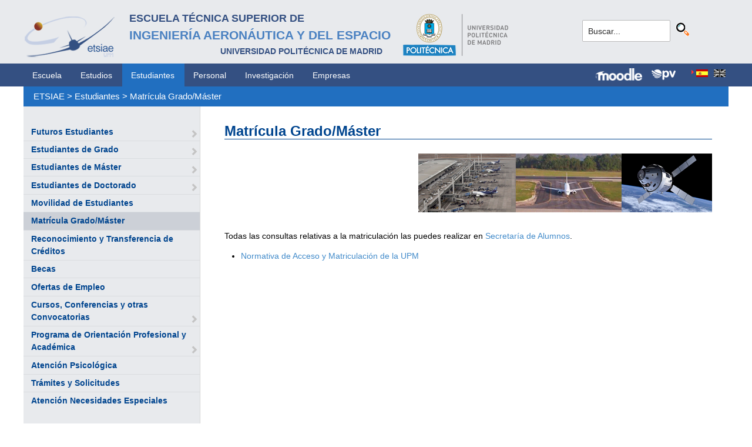

--- FILE ---
content_type: text/html; charset=utf-8
request_url: https://gestorweb.etsiae.upm.es/index.php?id=179
body_size: 4800
content:
<!DOCTYPE html>
<html lang="es-ES">
<head>

<meta charset="utf-8">
<!-- 
	This website is powered by TYPO3 - inspiring people to share!
	TYPO3 is a free open source Content Management Framework initially created by Kasper Skaarhoj and licensed under GNU/GPL.
	TYPO3 is copyright 1998-2018 of Kasper Skaarhoj. Extensions are copyright of their respective owners.
	Information and contribution at https://typo3.org/
-->



<title>E.T.S.I. Aeronáutica y del Espacio: Matrícula Grado/Máster</title>
<meta name="generator" content="TYPO3 CMS">


<link rel="stylesheet" type="text/css" href="typo3temp/Assets/5c75f4b4bb.css?1516631337" media="all">
<link rel="stylesheet" type="text/css" href="typo3temp/Assets/f8e7d8bbe2.css?1524488456" media="all">
<link rel="stylesheet" type="text/css" href="typo3conf/ext/cal/Resources/Public/v2/css/cal.css?1510654514" media="all">
<link rel="stylesheet" type="text/css" href="typo3conf/ext/sr_language_menu/Resources/Public/StyleSheets/SrLanguageMenu.css?1520587244" media="all">
<link rel="stylesheet" type="text/css" href="typo3conf/ext/jpfaq/Resources/Public/Styles/jpfaq.css?1489493823" media="all">
<link rel="stylesheet" type="text/css" href="fileadmin/templates/ext/ke_search/ke_search_pi1.css?1523360084" media="all">








  <meta http-equiv="Content-Type" content="text/html; charset=UTF-8" />
  <meta charset="UTF-8">
  <meta http-equiv="X-UA-Compatible" content="IE=edge">
  <!--etiqueta rwd-->
  <meta name="viewport" content="width=device-width, initial-scale=1">
  <!--estilos-->
  <link rel="shortcut icon" type="image/x-icon" href="fileadmin/html/images/logo_ico_etsiae.ico">
  <link rel="stylesheet" type="text/css" href="fileadmin/html/css/bootstrap.css">
  <link rel="stylesheet" type="text/css" href="fileadmin/html/css/style.css">
  <link rel="stylesheet" type="text/css" href="fileadmin/html/css/font-awesome.css">
  <link rel="stylesheet" type="text/css" href="fileadmin/html/css/font-awesome.min.css">
  <link rel="stylesheet" type="text/css" href="fileadmin/html/css/print.css" media="print">
  <!--<link rel="stylesheet" type="text/css" href="fileadmin/html/css/style_segundoNivel.css">-->
  <!-- scripts -->
  <script type="text/javascript" src="fileadmin/html/scripts/jquery-1.js"></script>
  <script type="text/javascript" src="fileadmin/html/scripts/bootstrap.js"></script>
  <script type="text/javascript" src="fileadmin/html/scripts/upm.js"></script>
    


</head>
<body>


  <!--INICIO MENUS ACCESIBILIDAD-->
  <div id="skip"><a href="#mainContent">Saltar a contenido</a></div>
  <div id="accesKeyMenu">
    <ul>
      <li><a href="#contenedor_informacion_principal" accesskey="2"></a></li>
      <li><a class="topMenuActionClose_ac" href="http://www.upm.es/institucional/UPM/WebUPM/Accesibilidad" accesskey="0"></a></li>
      <li><a href="http://upm.es/" accesskey="1"></a></li>
      <li><a href="#texto_buscador_rapido" accesskey="3">3 </a></li>
      <li><a href="http://upm.es/MapaWeb" accesskey="4"></a></li>
    </ul>    
  </div><!--/.accesKeyMenu-->
  <!--/FIN MENUS ACCESIBILIDAD-->

  <!--INICIO CABECERA-->
  <header id="headerUniversidad">
    <div class="wrapper">
      <div class="row">
        
        <div class="col-md-9 col-sm-9">
          <div class="centrar">
            <a href="http://www.etsiae.upm.es/">
              <div class="logo"><img src="fileadmin/html/images/logo.png" alt="E.T.S.I.Aeronáutica y del Espacio"></div>
              <div class="cabecera"><h2>Escuela Técnica Superior de<br></h2><h1>Ingeniería Aeronáutica y del Espacio</h1><h3>Universidad Politécnica de Madrid<br></h3></div>
            </a>                  
            <a href="http://www.upm.es/" target="_blank"><div class="logoUPM"><img src="fileadmin/html/images/logoUPM.png" alt="Universidad Politécnica de Madrid"></div></a>            
            <div class="clearfix"></div>            
          </div>
        </div><!--/col-md-9-->
        
        <div class="col-md-3 col-sm-3 canales">          
  
          <!-- menu hamburguesa -->
          <div id="iconMenuMobile"><span class="fa fa-bars"></span></div>            
          <div id="buscador">
            <div class="tx-kesearch-pi1">
  
  <form method="get" id="form_kesearch_pi1" name="form_kesearch_pi1"  action="index.php?id=377">
    <fieldset class="kesearch_searchbox">
      
        <input type="hidden" name="id" value="377" />
      
      
      
      

      <div class="kesearchbox">
        <input type="text" id="ke_search_sword" name="tx_kesearch_pi1[sword]" value="Buscar..." placeholder="Buscar..." onFocus="this.value=''" />
        <input type="image" id="kesearch_submit" src="fileadmin/templates/ext/ke_search/kesearch_submit.png" alt="Find" class="submit" />
        <div class="clearer">&nbsp;</div>
      </div>

      <input id="kesearchpagenumber" type="hidden" name="tx_kesearch_pi1[page]" value="1" />
      <input id="resetFilters" type="hidden" name="tx_kesearch_pi1[resetFilters]" value="0" />
      <input id="sortByField" type="hidden" name="tx_kesearch_pi1[sortByField]" value="" />
      <input id="sortByDir" type="hidden" name="tx_kesearch_pi1[sortByDir]" value="" />

      
      
    </fieldset>
  </form>

</div>

          </div>
          <div id="navlang">
            

	
		<div class="tx-srlanguagemenu tx-srlanguagemenu-flags">
	
		
				
					<div class="CUR">
						
								

		<a class="flag" href="index.php?id=179&amp;L=0"><img src="typo3conf/ext/sr_language_menu/Resources/Public/Images/Flags/es.png" title="Spanish" alt="Spanish" class="tx-srlanguagemenu-flag-linked" /></a>
		
	

							
					</div>
				
			
	
		
				
						
							<div class="INACT SPC">
								
										

		<img src="typo3conf/ext/sr_language_menu/Resources/Public/Images/Flags/en.png" title="This page is not available in English" alt="English" class="tx-srlanguagemenu-flag-unlinked" />
	


									
							</div>
						
					
			
	
</div>

	


          </div>
        </div><!--/col-md-3 .canales-->

      </div><!--/row-->    
    </div><!--/.wrapper-->   
    
    
  </header>
  <!--/FIN CABECERA--> 
    
  <!--MENU SUPERIOR-->  
  <!-- menu horizontal -->
  <nav id="menuPrincipal">
    <div class="wrapper">
      <div id="barra">
      <ul class="nav nav-tabs"><li><a href="index.php?id=2&amp;L=1%27%60%28%5B%7B%5E~">Escuela</a><li><a href="index.php?id=261&amp;L=1%27%60%28%5B%7B%5E~">Estudios</a><li class="menusup_activo"><a href="index.php?id=50&amp;L=1%27%60%28%5B%7B%5E~">Estudiantes</a></li><li><a href="index.php?id=16&amp;L=1%27%60%28%5B%7B%5E~">Personal</a><li><a href="index.php?id=17&amp;L=1%27%60%28%5B%7B%5E~">Investigación</a><li><a href="index.php?id=39&amp;L=1%27%60%28%5B%7B%5E~">Empresas</a></ul>  
      </div>
      <div id="navlang">
        

	
		<div class="tx-srlanguagemenu tx-srlanguagemenu-flags">
	
		
				
					<div class="CUR">
						
								

		<a class="flag" href="index.php?id=179&amp;L=0"><img src="typo3conf/ext/sr_language_menu/Resources/Public/Images/Flags/es.png" title="Spanish" alt="Spanish" class="tx-srlanguagemenu-flag-linked" /></a>
		
	

							
					</div>
				
			
	
		
				
						
							<div class="INACT SPC">
								
										

		<img src="typo3conf/ext/sr_language_menu/Resources/Public/Images/Flags/en.png" title="This page is not available in English" alt="English" class="tx-srlanguagemenu-flag-unlinked" />
	


									
							</div>
						
					
			
	
</div>

	


      </div>
      
      <div class="accesos_nav">
        <div class="moodle_G"><a href="https://moodle.upm.es" title="Moodle UPM" target="_blank"><img src="fileadmin/html/images/icon_moodle.png"></a></div>
        <div class="moodle_P"><a href="https://moodle.upm.es" title="Moodle UPM" target="_blank"><img src="fileadmin/html/images/icon_moodle_peq.png"></a></div>
        <div class="pol_vir"><a href="https://www.upm.es/politecnica_virtual/" title="Polit&eacute;cnica Virtual" target="_blank"><img src="fileadmin/html/images/icon_pv.png"></a></div>
      </div>
    </div><!--/.wrapper-->
  </nav><!--/#menu horizontal-->


  <!-- menu movil -->
  <nav style="display: none;" id="menuMobile">
    <ul><li><a href="index.php?id=281&amp;L=1%27%60%28%5B%7B%5E~">Futuros Estudiantes</a><span class="glyphicon glyphicon-chevron-right flechaAbrir"></span></li><li><a href="index.php?id=702&amp;L=1%27%60%28%5B%7B%5E~">Estudiantes de Grado</a><span class="glyphicon glyphicon-chevron-right flechaAbrir"></span></li><li><a href="index.php?id=53&amp;L=1%27%60%28%5B%7B%5E~">Estudiantes de Máster</a><span class="glyphicon glyphicon-chevron-right flechaAbrir"></span></li><li><a href="index.php?id=55&amp;L=1%27%60%28%5B%7B%5E~">Estudiantes de Doctorado</a><span class="glyphicon glyphicon-chevron-right flechaAbrir"></span></li><li><a href="index.php?id=1551&amp;L=1%27%60%28%5B%7B%5E~">Movilidad de Estudiantes</a></li><li class="menulat_activo"><a href="index.php?id=179&amp;L=1%27%60%28%5B%7B%5E~">Matrícula Grado/Máster</a></li><li><a href="index.php?id=813&amp;L=1%27%60%28%5B%7B%5E~">Reconocimiento y Transferencia de Créditos</a></li><li><a href="index.php?id=802&amp;L=1%27%60%28%5B%7B%5E~">Becas</a></li><li><a href="index.php?id=1388&amp;L=1%27%60%28%5B%7B%5E~">Ofertas de Empleo</a></li><li><a href="index.php?id=799&amp;L=1%27%60%28%5B%7B%5E~">Cursos, Conferencias y otras Convocatorias</a><span class="glyphicon glyphicon-chevron-right flechaAbrir"></span></li><li><a href="index.php?id=1483&amp;L=1%27%60%28%5B%7B%5E~">Programa de Orientación Profesional y Académica</a><span class="glyphicon glyphicon-chevron-right flechaAbrir"></span></li><li><a href="index.php?id=1492&amp;L=1%27%60%28%5B%7B%5E~">Atención Psicológica</a></li><li><a href="index.php?id=241&amp;L=1%27%60%28%5B%7B%5E~">Trámites y Solicitudes</a></li><li><a href="index.php?id=468&amp;L=1%27%60%28%5B%7B%5E~">Atención Necesidades Especiales</a></li></ul>
    <p class="mobile_titulo_tti"> Tambi&eacute;n te puede interesar: </p>
    <ul><li><a href="index.php?id=1551&amp;L=1%27%60%28%5B%7B%5E~">Movilidad de Estudiantes</a></li><li><a href="index.php?id=57&amp;L=1%27%60%28%5B%7B%5E~">Delegación de Alumnos</a></li><li><a href="index.php?id=58&amp;L=1%27%60%28%5B%7B%5E~">Asociaciones de Alumnos</a></li><li><a href="http://www.upm.es/UPM/DefensorUniversitario" target="_blank">Defensor Universitario</a></li><li><a href="index.php?id=288&amp;L=1%27%60%28%5B%7B%5E~">Plan de Autoprotección</a></li><li><a href="http://www.upm.es/Estudiantes/NormativaLegislacion" target="_blank">Normativa de Estudiantes</a></li><li><a href="index.php?id=717&amp;L=1%27%60%28%5B%7B%5E~">Aparcamiento</a><span class="glyphicon glyphicon-chevron-right flechaAbrir"></span></li><li><a href="index.php?id=719&amp;L=1%27%60%28%5B%7B%5E~">Acto de Graduación</a><span class="glyphicon glyphicon-chevron-right flechaAbrir"></span></li></ul>
    <ul class="canales">      
      <li><a href="https://moodle.upm.es">Moodle</a></li>      
      <li><a href="https://www.upm.es/politecnica_virtual/">PV</a></li>
    </ul>
    <div id="navlang_mobile">
        

	
		<div class="tx-srlanguagemenu tx-srlanguagemenu-flags">
	
		
				
					<div class="CUR">
						
								

		<a class="flag" href="index.php?id=179&amp;L=0"><img src="typo3conf/ext/sr_language_menu/Resources/Public/Images/Flags/es.png" title="Spanish" alt="Spanish" class="tx-srlanguagemenu-flag-linked" /></a>
		
	

							
					</div>
				
			
	
		
				
						
							<div class="INACT SPC">
								
										

		<img src="typo3conf/ext/sr_language_menu/Resources/Public/Images/Flags/en.png" title="This page is not available in English" alt="English" class="tx-srlanguagemenu-flag-unlinked" />
	


									
							</div>
						
					
			
	
</div>

	


      <br />
    </div>
  </nav><!--/#menu movil -->  
  <!--/FIN MENU SUPERIOR-->

  <section id="caminoMigas">
    <div id="migas" class="wrapper"><a href="index.php?id=etsiae&amp;L=1%27%60%28%5B%7B%5E~">ETSIAE</a>  &gt;&nbsp;<a href="index.php?id=50&amp;L=1%27%60%28%5B%7B%5E~">Estudiantes</a>  &gt;&nbsp;<a href="index.php?id=179&amp;L=1%27%60%28%5B%7B%5E~">Matrícula Grado/Máster</a></div>
  </section><!--/#caminoMigas-->


  <div id="contenido">
    <div class="wrapper">

      <!-- MENU IZDO -->
      <div id="menuLateral" class="col-sm-3">      
        <ul><li><a href="index.php?id=281&amp;L=1%27%60%28%5B%7B%5E~">Futuros Estudiantes</a><span class="glyphicon glyphicon-chevron-right flechaAbrir"></span></li><li><a href="index.php?id=702&amp;L=1%27%60%28%5B%7B%5E~">Estudiantes de Grado</a><span class="glyphicon glyphicon-chevron-right flechaAbrir"></span></li><li><a href="index.php?id=53&amp;L=1%27%60%28%5B%7B%5E~">Estudiantes de Máster</a><span class="glyphicon glyphicon-chevron-right flechaAbrir"></span></li><li><a href="index.php?id=55&amp;L=1%27%60%28%5B%7B%5E~">Estudiantes de Doctorado</a><span class="glyphicon glyphicon-chevron-right flechaAbrir"></span></li><li><a href="index.php?id=1551&amp;L=1%27%60%28%5B%7B%5E~">Movilidad de Estudiantes</a></li><li class="menulat_activo"><a href="index.php?id=179&amp;L=1%27%60%28%5B%7B%5E~">Matrícula Grado/Máster</a></li><li><a href="index.php?id=813&amp;L=1%27%60%28%5B%7B%5E~">Reconocimiento y Transferencia de Créditos</a></li><li><a href="index.php?id=802&amp;L=1%27%60%28%5B%7B%5E~">Becas</a></li><li><a href="index.php?id=1388&amp;L=1%27%60%28%5B%7B%5E~">Ofertas de Empleo</a></li><li><a href="index.php?id=799&amp;L=1%27%60%28%5B%7B%5E~">Cursos, Conferencias y otras Convocatorias</a><span class="glyphicon glyphicon-chevron-right flechaAbrir"></span></li><li><a href="index.php?id=1483&amp;L=1%27%60%28%5B%7B%5E~">Programa de Orientación Profesional y Académica</a><span class="glyphicon glyphicon-chevron-right flechaAbrir"></span></li><li><a href="index.php?id=1492&amp;L=1%27%60%28%5B%7B%5E~">Atención Psicológica</a></li><li><a href="index.php?id=241&amp;L=1%27%60%28%5B%7B%5E~">Trámites y Solicitudes</a></li><li><a href="index.php?id=468&amp;L=1%27%60%28%5B%7B%5E~">Atención Necesidades Especiales</a></li></ul>  
        
        <br>               
        <h4> Tambi&eacute;n te puede interesar: </h4>            
        <ul><li><a href="index.php?id=1551&amp;L=1%27%60%28%5B%7B%5E~">Movilidad de Estudiantes</a></li><li><a href="index.php?id=57&amp;L=1%27%60%28%5B%7B%5E~">Delegación de Alumnos</a></li><li><a href="index.php?id=58&amp;L=1%27%60%28%5B%7B%5E~">Asociaciones de Alumnos</a></li><li><a href="http://www.upm.es/UPM/DefensorUniversitario" target="_blank">Defensor Universitario</a></li><li><a href="index.php?id=288&amp;L=1%27%60%28%5B%7B%5E~">Plan de Autoprotección</a></li><li><a href="http://www.upm.es/Estudiantes/NormativaLegislacion" target="_blank">Normativa de Estudiantes</a></li><li><a href="index.php?id=717&amp;L=1%27%60%28%5B%7B%5E~">Aparcamiento</a><span class="glyphicon glyphicon-chevron-right flechaAbrir"></span></li><li><a href="index.php?id=719&amp;L=1%27%60%28%5B%7B%5E~">Acto de Graduación</a><span class="glyphicon glyphicon-chevron-right flechaAbrir"></span></li></ul>        
          
      </div>
      <!-- FIN MENU IZDO -->
           
   
      <!-- CONTENIDO CENTRO -->
      <div id="central" class="col-sm-9">
               
        

        <div id="contenidoCentral">      
          
	<!--  CONTENT ELEMENT, uid:2121/textpic [begin] -->
		<div id="c2121" class="csc-default">
		<!--  Image block: [begin] -->
			<div class="csc-textpic-text">
		<!--  Text: [begin] -->
			<h2>Matrícula Grado/Máster</h2>
		<!--  Text: [end] -->
			</div>
		<!--  Image block: [end] -->
			</div>
	<!--  CONTENT ELEMENT, uid:2121/textpic [end] -->
		
	<!--  CONTENT ELEMENT, uid:3615/textpic [begin] -->
		<div id="c3615" class="csc-default">
		<!--  Image block: [begin] -->
			<div class="csc-textpic csc-textpic-right csc-textpic-above"><div class="csc-textpic-imagewrap"><div class="csc-textpic-image csc-textpic-last"><img src="fileadmin/documentos/Estudiantes/Matricula/Images/apartado_madtricula_gradomaster.jpg" width="500" height="100" alt="" border="0"></div></div><div class="csc-textpic-text"></div></div>
		<!--  Image block: [end] -->
			</div>
	<!--  CONTENT ELEMENT, uid:3615/textpic [end] -->
		
	<!--  CONTENT ELEMENT, uid:3211/textpic [begin] -->
		<div id="c3211" class="csc-default">
		<!--  Image block: [begin] -->
			<div class="csc-textpic-text">
		<!--  Text: [begin] -->
			<p class="bodytext"><br />Todas las consultas relativas a la matriculación las puedes realizar en <a href="index.php?id=125&amp;L=1%27%60%28%5B%7B%5E~" title="Secretaría de alumnos" class="internal-link">Secretaría de Alumnos</a>.</p>
		<!--  Text: [end] -->
			</div>
		<!--  Image block: [end] -->
			</div>
	<!--  CONTENT ELEMENT, uid:3211/textpic [end] -->
		
	<!--  CONTENT ELEMENT, uid:3529/textpic [begin] -->
		<div id="c3529" class="csc-default">
		<!--  Image block: [begin] -->
			<div class="csc-textpic-text">
		<!--  Text: [begin] -->
			<ul><li><a href="http://www.upm.es/UPM/NormativaLegislacion/ActuacionesRegulaciones/Grado?fmt=detail&amp;prefmt=articulo&amp;id=cb54a45aeda70210VgnVCM10000009c7648a____" title="Normativa Alumnos UPM" target="_blank" class="external-link-new-window">Normativa de Acceso y Matriculación de la UPM</a></li></ul>
		<!--  Text: [end] -->
			</div>
		<!--  Image block: [end] -->
			</div>
	<!--  CONTENT ELEMENT, uid:3529/textpic [end] -->
		
          
          <!-- ####formulario### start -->
          <!-- ####formulario### stop -->      
          
        </div><!-- ./contenidoCentral-->
      </div>
      <!-- FIN CONTENIDO CENTRO -->

    </div><!-- ./wrapper-->
  </div><!-- ./contenido-->

  <footer>
  <div class="row">
    <div class="col-sm-12 icons">
      <div class="wrapper">
        <div class="col-sm-8">          
          <div class="direccion">            
            <a href="https://www.upm.es/atencion_usuario/buzones.upm?buzon=102" target="_blank">Buz&oacute;n de quejas, sugerencias y felicitaciones</a> | <a href="http://www.upm.es/directorio" target="_blank"> Directorio UPM</a> | <a href="/fileadmin/documentos/Personal/Portada/Listin_ETSIAE.pdf" target="_blank"> Directorio ETSIAE</a> | <a href="fileadmin/html/../../index.php?id=263">Localizaci&oacute;n y contacto</a>
          </div>
        </div>

        <div class="col-sm-4">
          <div class="iconSocial">
            <a href="https://www.facebook.com/universidadpolitecnicademadrid" target="_blank"><span class="fa fa-facebook"></span></a>
            <a href="https://twitter.com/aeroespacialUPM" target="_blank"><span class="fa fa-twitter"></span></a>
            <a href="https://www.instagram.com/aeroespacial_upm/" target="_blank"><span class="fa fa-instagram"></span></a>
            <a href="http://www.youtube.com/user/UPM" target="_blank"><span class="fa fa-youtube-play"></span></a>
            <a href="https://www.upm.es/e-politecnica/" target="_blank"><span class="fa fa-wordpress"></span></a>
            <a href="http://www.flickr.com/photos/universidadpolitecnica/" target="_blank"><span class="fa fa-flickr"></span></a>
          </div>
        </div>
        
      </div>
    </div>
  </div>  
    
  <div class="row">
    <div class="col-sm-12 creditos">
      <div class="wrapper">        
        <div class="row">
          <p>©&nbsp;2017&nbsp;Escuela Técnica Superior de Ingeniería Aeronáutica y del Espacio<br>
          <a onclick="window.open('https://www.google.es/maps/place/UPM:+Escuela+T%C3%A9cnica+Superior+de+Ingenier%C3%ADa+Aeron%C3%A1utica+y+del+Espacio/@40.4409254,-3.7276201,17z/data=!3m1!4b1!4m2!3m1!1s0xd422838f7a55639:0xf2c6731294735c3a','popup', 'width=800,height=600,resizable=yes,scrollbars=yes'); return false;" href="https://www.google.es/maps/place/UPM:+Escuela+T%C3%A9cnica+Superior+de+Ingenier%C3%ADa+Aeron%C3%A1utica+y+del+Espacio/@40.4409254,-3.7276201,17z/data=!3m1!4b1!4m2!3m1!1s0xd422838f7a55639:0xf2c6731294735c3a">
            Pza. del Cardenal Cisneros, 3     </a> ✆ 910675534  -  910675572     <a href="mailto:info.aeroespacial@upm.es" target="_blank">info.aeroespacial@upm.es</a></p></div><!--/.row-->
      </div>
    </div>
  </div>
  </footer> 
    
  <script>
    !(function(b, o, t) { ((o = b.createElement('script')).src = 'https://chat.1millionbot.com/app.js'), (o.async = !0), (o.onload = async function() { $omb.init({ key: '60a3bf07e3987316fed32190' }); }), (t = b.getElementsByTagName( 'script' )[0]).parentNode.insertBefore(o, t)})(document); 
  </script>

<script src="typo3conf/ext/jpfaq/Resources/Public/Javascript/jquery-3.1.1.min.js?1489493823" type="text/javascript"></script>
<script src="typo3conf/ext/jpfaq/Resources/Public/Javascript/jpFaq.js?1489493823" type="text/javascript"></script>



</body>
</html>
<!-- Cached page generated 26-01-26 00:01. Expires 27-01-26 00:00 -->
<!-- Parsetime: 0ms -->